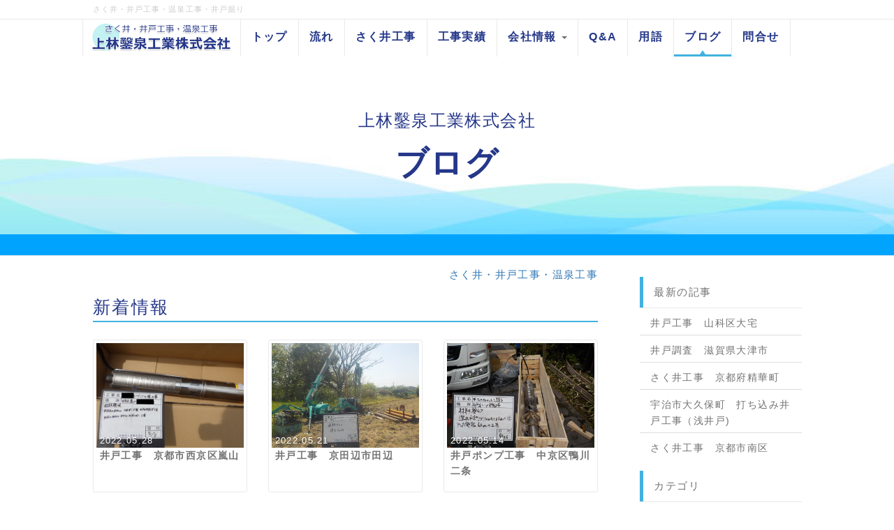

--- FILE ---
content_type: text/html; charset=UTF-8
request_url: https://kyoto-ido.com/index.php?QBlog&mode=archives&date=202205
body_size: 6541
content:
<!DOCTYPE html>
<html lang="ja">
<head>
    <meta charset="UTF-8">
    <meta http-equiv="X-UA-Compatible" content="IE=edge">
    <meta name="viewport" content="width=device-width, initial-scale=1">
    <title>井戸工事・温泉工事ブログ - 京都で井戸工事・井戸掘り・さく井・温泉工事なら上林鑿泉工業</title>
    <meta name="keywords" content="井戸工事,井戸掘り,温泉工事,さく井,京都,大阪,奈良,兵庫,滋賀" />
    <meta name="description" content="さく井・井戸工事・井戸掘り・温泉工事・ポンプ工事なら上林鑿泉工業株式会社にお任せください。京都を中心に、大阪・兵庫・奈良・滋賀などの関西圏で11000件の施工実績。さく井工事（井戸・温泉・ポンプ）、地質調査、打ち込み井戸、水質調査などお気軽にご相談ください。" />
    <link rel="alternate" type="application/rss+xml" title="RSS" href="https://kyoto-ido.com/index.php?cmd=rss&qblog_rss=1" />
        <link rel="stylesheet" href="skin/bootstrap/css/bootstrap.min.css" /><link rel="stylesheet" href="skin/hokukenstyle/print.css" media="print">
<link rel="stylesheet" media="screen" href="skin/hokukenstyle/haik_cool/main.css?1635572470">
    <script type="text/javascript" src="js/jquery.js"></script><script type="text/javascript" src="skin/bootstrap/js/bootstrap.min.js"></script><script type="text/javascript" src="js/jquery.cookie.js"></script>    <meta name="google-site-verification" content="uKkz9Nz4oX6TxT1Hviaz8MXxnVmhiWDsV9sE5JV9oyo" />        <script>
if (typeof QHM === "undefined") QHM = {};
QHM = {"window_open":true,"exclude_host_name_regex":"","default_target":"_blank"};
</script><style>

/*


	Base custom styling


*/

body{
      background-color: ;
  }
.navbar-default{
      background-color: ;
  }
.haik-footer{
      background-color: ;
  }

body, h1, h2, h3, h4, h5, h6 {
	font-family: "ヒラギノ角ゴ ProN","Hiragino Kaku Gothic ProN","メイリオ","Meiryo","MS ゴシック","MS Gothic","MS Pゴシック","MS PGothic",sans-serif;
}

/*


	Navigation custom styling


*/
	.navbar-brand img{
		height: 50px;
    padding: 3px;
	}

	.navbar-brand {
		padding: 0;
	}

.navbar-toggle {
	border-radius: 0;
}


</style>
<meta name="GENERATOR" content="Quick Homepage Maker; version=7.3.8; haik=true" />
<link rel="canonical" href="https://kyoto-ido.com/index.php?QBlog">
<link rel="stylesheet" href="plugin/qblog/qblog.css" />
<link rel="stylesheet" href="plugin/section/section.css" />
<style class="qhm-plugin-section-style">#qhm_section_2 {background-image:url(https://kyoto-ido.com/./swfu/d/haikei-nami.jpg);height:255px;}</style>
<style class="qhm-plugin-section-style">#qhm_section_3 {background-image:url(https://kyoto-ido.com/./swfu/d/mob-kaku-top.jpg);height:215px;}</style>
<style class="qhm-plugin-section-style">#qhm_section_4 {background-color:#00A4FF;height:1px;}</style>
<style class="qhm-plugin-section-style">#qhm_section_1 {padding:0;height:auto;color:#fff;}</style>
<script>
/**
 * QBlog の古いリストテンプレートの構造を最新のものに変換する。
 */
$(function(){
  $(".qblog-list-table .qblog_thumbnail").each(function(){
    var $img  = $(this);
    var $a    = $(this).closest("a");
    var $date = $a.find('.qblog_date');

    var thumbnailUrl = $img.attr("src");

    var $box = $('<div></div>').addClass("qblog_thumbnail_box").css({backgroundImage: "url('" + thumbnailUrl + "')"});
    var $newDate = $('<div></div>').addClass("qblog_date").text($date.text());
    $box.append($newDate);
    $a.append($box);
    $img.remove();
    $date.remove();
  });
});

</script>
<script defer src="https://use.fontawesome.com/releases/v5.1.0/js/all.js"></script>
<script defer src="https://use.fontawesome.com/releases/v5.1.0/js/v4-shims.js"></script>
<script src="js/qhm.min.js"></script><style>
.qhm-bs-nav .list2 {
  position: absolute;
  width: 1px;
  height: 1px;
  margin: -1px;
  padding: 0;
  overflow: hidden;
  clip: rect(0,0,0,0);
  border: 0;
}
</style>
<script type="text/javascript">
$(function(){
  $(".list-group > .list-group-item").find(".list-group-item").removeClass("list-group-item");
  $("#menubar .list-group .list-group-item a").each(function(){
    var url = $(this).attr("href");
    if (url == "https://kyoto-ido.com/index.php\?QBlog") {
      $(this).parent().addClass("active");
    }
  });
});
</script>
</head>
<body class="haik-palette-blue">
        <div class="haik-headcopy">
      <div class="container">
        <div id="headcopy" class="qhm-head-copy">
<h1>さく井・井戸工事・温泉工事・井戸掘り</h1>
</div><!-- END: id:headcopy -->
      </div>
    </div>
    <!-- ◆ Navbar ◆ ======================================================= -->
    <nav id="navigator" class="navbar-default haik-nav" role="navigation"       data-spy="affix" data-offset-top="20">
      <div class="container">
        <div class="navbar-header">
          <button type="button" class="navbar-toggle" data-toggle="collapse" data-target="#bs-example-navbar-collapse-1">
                <span class="sr-only">Toggle navigation</span>
                <span class="icon-bar-menu">MENU</span>
          </button>
          <a class="navbar-brand" href="https://kyoto-ido.com">
                          <img src="cache/custom_skin.haik_cool.logo_img.1633196034.png">
                      </a>
        </div>
        <div class="collapse navbar-collapse" id="bs-example-navbar-collapse-1">
          
<!-- SITENAVIGATOR CONTENTS START -->
<ul class="qhm-bs-nav nav navbar-nav" ><li><a href="https://kyoto-ido.com/index.php?FrontPage" title="FrontPage"><span style="font-size:16px;color:#253789;background-color:inherit;"  class="qhm-deco"><strong>トップ</strong></span></a></li>
<li><a href="https://kyoto-ido.com/index.php?flow" title="flow"><span style="font-size:16px;color:#253789;background-color:inherit;"  class="qhm-deco"><strong>流れ</strong></span></a></li>
<li><a href="https://kyoto-ido.com/index.php?sakui" title="sakui"><span style="font-size:16px;color:#253789;background-color:inherit;"  class="qhm-deco"><strong>さく井工事</strong></span></a></li>
<li><a href="https://kyoto-ido.com/index.php?jisseki" title="jisseki"><span style="font-size:16px;color:#253789;background-color:inherit;"  class="qhm-deco"><strong>工事実績</strong></span></a></li>
<li><span style="font-size:16px;color:#253789;background-color:inherit;"  class="qhm-deco"><strong>会社情報</strong></span>
<ul class="list2" ><li><a href="https://kyoto-ido.com/index.php?gaiyou" title="gaiyou"><span style="font-size:16px;color:inherit;background-color:inherit;"  class="qhm-deco"><strong>会社概要</strong></span></a></li>
<li><a href="https://kyoto-ido.com/index.php?kouken" title="kouken"><span style="font-size:16px;color:inherit;background-color:inherit;"  class="qhm-deco"><strong>社会貢献活動</strong></span></a></li>
<li><a href="https://kyoto-ido.com/index.php?saiyou" title="saiyou"><span style="font-size:16px;color:inherit;background-color:inherit;"  class="qhm-deco"><strong>採用情報</strong></span></a></li></ul></li>
<li><a href="https://kyoto-ido.com/index.php?faq" title="faq"><span style="font-size:16px;color:#253789;background-color:inherit;"  class="qhm-deco"><strong>Q&amp;A</strong></span></a></li>
<li><a href="https://kyoto-ido.com/index.php?yougo" title="yougo"><span style="font-size:16px;color:#253789;background-color:inherit;"  class="qhm-deco"><strong>用語</strong></span></a></li>
<li class="focus active"><a href="https://kyoto-ido.com/index.php?QBlog" title="QBlog"><span style="font-size:16px;color:#253789;background-color:inherit;"  class="qhm-deco"><strong>ブログ</strong></span></a></li>
<li><a href="https://kyoto-ido.com/index.php?toiawase001" title="toiawase001"><span style="font-size:16px;color:#253789;background-color:inherit;"  class="qhm-deco"><strong>問合せ</strong></span></a></li></ul>


<!-- SITENAVIGATOR CONTENTS END -->
        </div>
      </div>
    </nav>
    <!-- ◆ Header ◆ ========================================================= -->
    <header class="haik-eyecatch-top" role="banner">
      <div id="qhm_eyecatch" class="qhm-eyecatch"><section  id="qhm_section_1" class="jumbotron qhm-section qhm-section-default  qhm-eyecatch" data-height="" data-horizontal-align="center" data-vertical-align="middle">
  
  
    <div>
      <div class=" qhm-section-content">
        <div id="plugin_only_pc_1" class="plugin-only-pc hidden-xs">
  <section  id="qhm_section_2" class="qhm-section qhm-section-default " data-background-image="haikei-nami.jpg" data-background-type="cover" data-height="255px" data-horizontal-align="center" data-vertical-align="middle">
  
  
    <div>
      <div class="container-fluid qhm-section-content">
        <div class="row"><div class="col-sm-12 " style=""><div id="plugin_br_1" class="spacer" style="margin-top:35px"></div>
<div class="qhm-align-center" style="text-align:center"><p><span style="font-size:24px;color:#253789;"  class="qhm-deco">上林鑿泉工業株式会社</span></p></div>
<div id="plugin_br_2" class="spacer" style="margin-top:35px"></div>
<div class="qhm-align-center" style="text-align:center"><p><span style="font-size:47px;color:#253789;"  class="qhm-deco"><strong>ブログ</strong></span></p></div>
</div></div>
<div id="plugin_br_3" class="spacer" style="margin-top:35px"></div>

      </div>
    </div>
</section>

</div>
<div id="plugin_only_mobile_1" class="plugin-only-mobile visible-xs visible-xs-block">
  <section  id="qhm_section_3" class="qhm-section qhm-section-default " data-background-image="mob-kaku-top.jpg" data-background-type="cover" data-height="215px" data-horizontal-align="center" data-vertical-align="middle">
  
  
    <div>
      <div class="container-fluid qhm-section-content">
        <div class="row"><div class="col-sm-12 " style=""><div id="plugin_br_4" class="spacer" style="margin-top:35px"></div>
<div class="qhm-align-center" style="text-align:center"><p><span style="font-size:21px;color:#253789;"  class="qhm-deco">上林鑿泉工業株式会社</span></p></div>
<div id="plugin_br_5" class="spacer" style="margin-top:25px"></div>
<div class="qhm-align-center" style="text-align:center"><p><span style="font-size:41px;color:#253789;"  class="qhm-deco"><strong>ブログ</strong></span></p></div>
</div></div>
<div id="plugin_br_6" class="spacer" style="margin-top:35px"></div>

      </div>
    </div>
</section>

</div>
<section  id="qhm_section_4" class="qhm-section qhm-section-default " data-height="1px" data-horizontal-align="center" data-vertical-align="top">
  
  
    <div>
      <div class="container-fluid qhm-section-content">
        

      </div>
    </div>
</section>

      </div>
    </div>
</section></div>    </header>
    <!-- ◆ Content ◆ ========================================================= -->
    <div class="container">
      <div class="row">
        <div class="col-md-9 haik-xs-nopadding">
          <main class="haik-container haik-article" role="main">
            
<!-- BODYCONTENTS START -->


<div id="plugin_br_7" class="spacer" style="margin-top:-15px"></div>
<div class="qhm-align-right" style="text-align:right"><p><a href="https://kyoto-ido.com/index.php?FrontPage" title="FrontPage">さく井・井戸工事・温泉工事</a></p></div>
<div id="plugin_br_8" class="spacer" style="margin-top:-15px"></div>
<h2 id="content_1_0"><span style="color:#253789;background-color:inherit;"  class="qhm-deco">新着情報</span>  <a class="anchor" id="v84c53ec" name="v84c53ec"></a></h2>
<div id="qblog"><div id="qblog_list" class="qblog-list qblog-list-table">
    <div class="row">
      <div class="col-sm-4">
      <a class="thumbnail qblog-item" href="https://kyoto-ido.com/index.php?QBlog-20220528-1&amp;mode=archives&amp;date=202205">
        <div class="qblog_thumbnail_box" style="background-image: url(./swfu/d/1.jpg)">
          <div class="qblog_date">2022.05.28</div>
        </div>
        <div class="caption">
  		<h3 class="qblog_title">井戸工事　京都市西京区嵐山</h3>
        </div>
  	  </a>
    </div>
      <div class="col-sm-4">
      <a class="thumbnail qblog-item" href="https://kyoto-ido.com/index.php?QBlog-20220521-1&amp;mode=archives&amp;date=202205">
        <div class="qblog_thumbnail_box" style="background-image: url(./swfu/d/DSCN3782.JPG)">
          <div class="qblog_date">2022.05.21</div>
        </div>
        <div class="caption">
  		<h3 class="qblog_title">井戸工事　京田辺市田辺</h3>
        </div>
  	  </a>
    </div>
      <div class="col-sm-4">
      <a class="thumbnail qblog-item" href="https://kyoto-ido.com/index.php?QBlog-20220514-1&amp;mode=archives&amp;date=202205">
        <div class="qblog_thumbnail_box" style="background-image: url(./swfu/d/DSCN9139.JPG)">
          <div class="qblog_date">2022.05.14</div>
        </div>
        <div class="caption">
  		<h3 class="qblog_title">井戸ポンプ工事　中京区鴨川二条</h3>
        </div>
  	  </a>
    </div>
    </div>
  
    
    <ul class="pagination">
    </ul>
  
</div>
</div>



<!-- BODYCONTENTS END -->
          </main>
        </div>
        <div class="col-md-3 haik-xs-nopadding">
          <aside class="haik-article-menu" role="complementary">
            <!-- ■BEGIN id:menubar -->
<div id="menubar" class="bar">

<!-- MENUBAR CONTENTS START -->
<h2 id="content_12_0">最新の記事</h2>
<ul class="qblog_recent"><li class="list-group-item"><a href="https://kyoto-ido.com/index.php?QBlog-20260114-1">井戸工事　山科区大宅</a></li><li class="list-group-item"><a href="https://kyoto-ido.com/index.php?QBlog-20251224-1">井戸調査　滋賀県大津市</a></li><li class="list-group-item"><a href="https://kyoto-ido.com/index.php?QBlog-20251212-1">さく井工事　京都府精華町</a></li><li class="list-group-item"><a href="https://kyoto-ido.com/index.php?QBlog-20251118-1">宇治市大久保町　打ち込み井戸工事（浅井戸)</a></li><li class="list-group-item"><a href="https://kyoto-ido.com/index.php?QBlog-20251105-1">さく井工事　京都市南区</a></li></ul>

<h2 id="content_12_1">カテゴリ</h2>
<ul class="qblog_categories">
<li class="list-group-item"><a href="https://kyoto-ido.com/index.php?QBlog&mode=category&catname=%E3%83%96%E3%83%AD%E3%82%B0">ブログ (24)</a></li>
<li class="list-group-item"><a href="https://kyoto-ido.com/index.php?QBlog&mode=category&catname=%E3%82%8D%E9%81%8E%E6%A9%9F%E8%A8%AD%E7%BD%AE%E5%B7%A5%E4%BA%8B">ろ過機設置工事 (1)</a></li><li class="list-group-item"><a href="https://kyoto-ido.com/index.php?QBlog&mode=category&catname=%E4%BA%95%E6%88%B8%E3%83%9D%E3%83%B3%E3%83%97%E5%B7%A5%E4%BA%8B">井戸ポンプ工事 (21)</a></li><li class="list-group-item"><a href="https://kyoto-ido.com/index.php?QBlog&mode=category&catname=%E4%BA%95%E6%88%B8%E3%83%9D%E3%83%B3%E3%83%97%E5%B7%A5%E4%BA%8B%E3%80%80">井戸ポンプ工事　 (11)</a></li><li class="list-group-item"><a href="https://kyoto-ido.com/index.php?QBlog&mode=category&catname=%E4%BA%95%E6%88%B8%E3%83%A1%E3%83%B3%E3%83%86%E3%83%8A%E3%83%B3%E3%82%B9">井戸メンテナンス (3)</a></li><li class="list-group-item"><a href="https://kyoto-ido.com/index.php?QBlog&mode=category&catname=%E4%BA%95%E6%88%B8%E5%B7%A5%E4%BA%8B%E3%80%80%E4%BA%95%E6%88%B8%E6%8E%98%E3%82%8A%E3%80%80%E6%B7%B1%E4%BA%95%E6%88%B8">井戸工事　井戸掘り　深井戸 (50)</a></li><li class="list-group-item"><a href="https://kyoto-ido.com/index.php?QBlog&mode=category&catname=%E4%BA%95%E6%88%B8%E6%94%B9%E4%BF%AE">井戸改修 (2)</a></li><li class="list-group-item"><a href="https://kyoto-ido.com/index.php?QBlog&mode=category&catname=%E4%BA%95%E6%88%B8%E6%94%B9%E4%BF%AE%E5%B7%A5%E4%BA%8B">井戸改修工事 (8)</a></li><li class="list-group-item"><a href="https://kyoto-ido.com/index.php?QBlog&mode=category&catname=%E4%BA%95%E6%88%B8%E8%AA%BF%E6%9F%BB">井戸調査 (7)</a></li><li class="list-group-item"><a href="https://kyoto-ido.com/index.php?QBlog&mode=category&catname=%E4%BA%AC%E9%83%BD%E3%81%AE%E5%90%8D%E6%B0%B4">京都の名水 (1)</a></li><li class="list-group-item"><a href="https://kyoto-ido.com/index.php?QBlog&mode=category&catname=%E6%89%93%E3%81%A1%E8%BE%BC%E3%81%BF%E4%BA%95%E6%88%B8%E5%B7%A5%E4%BA%8B">打ち込み井戸工事 (9)</a></li><li class="list-group-item"><a href="https://kyoto-ido.com/index.php?QBlog&mode=category&catname=%E6%B5%85%E4%BA%95%E6%88%B8">浅井戸 (1)</a></li><li class="list-group-item"><a href="https://kyoto-ido.com/index.php?QBlog&mode=category&catname=%E6%B7%B1%E4%BA%95%E6%88%B8">深井戸 (6)</a></li><li class="list-group-item"><a href="https://kyoto-ido.com/index.php?QBlog&mode=category&catname=%E6%B8%A9%E6%B3%89">温泉 (2)</a></li><li class="list-group-item"><a href="https://kyoto-ido.com/index.php?QBlog&mode=category&catname=%E7%81%BD%E5%AE%B3%E5%AF%BE%E7%AD%96%E3%80%80%E9%98%B2%E7%81%BD%E4%BA%95%E6%88%B8">災害対策　防災井戸 (1)</a></li><li class="list-group-item"><a href="https://kyoto-ido.com/index.php?QBlog&mode=category&catname=%E7%A4%BE%E4%BC%9A%E8%B2%A2%E7%8C%AE">社会貢献 (2)</a></li>
</ul>

<h2 id="content_12_2">最近のコメント</h2>
<ul class="qblog_recent_comments"></ul>

<h2 id="content_12_3">ブログ　アーカイブ</h2>
<div class="qblog_archives by-year">
  <div class="list-group">
          <a
        data-toggle="collapse"
        href="#qblog_archives_by_year_2026"
        class="list-group-item plugin-qblog-archives-year collapsed"
      >
        2026年 (1)
      </a>
      <div class="plugin-qblog-archives-year-container collapse " id="qblog_archives_by_year_2026">
        <div class="list-group">
                      <a
              href="https://kyoto-ido.com/index.php?QBlog&amp;mode=archives&amp;date=202601"
              class="list-group-item"
              data-count="1"
            >
              <span class="plugin-qblog-archives-unvisible-year">2026年</span>01月 (1)
            </a>
                  </div>
      </div>
          <a
        data-toggle="collapse"
        href="#qblog_archives_by_year_2025"
        class="list-group-item plugin-qblog-archives-year collapsed"
      >
        2025年 (33)
      </a>
      <div class="plugin-qblog-archives-year-container collapse " id="qblog_archives_by_year_2025">
        <div class="list-group">
                      <a
              href="https://kyoto-ido.com/index.php?QBlog&amp;mode=archives&amp;date=202512"
              class="list-group-item"
              data-count="2"
            >
              <span class="plugin-qblog-archives-unvisible-year">2025年</span>12月 (2)
            </a>
                      <a
              href="https://kyoto-ido.com/index.php?QBlog&amp;mode=archives&amp;date=202511"
              class="list-group-item"
              data-count="2"
            >
              <span class="plugin-qblog-archives-unvisible-year">2025年</span>11月 (2)
            </a>
                      <a
              href="https://kyoto-ido.com/index.php?QBlog&amp;mode=archives&amp;date=202510"
              class="list-group-item"
              data-count="3"
            >
              <span class="plugin-qblog-archives-unvisible-year">2025年</span>10月 (3)
            </a>
                      <a
              href="https://kyoto-ido.com/index.php?QBlog&amp;mode=archives&amp;date=202509"
              class="list-group-item"
              data-count="2"
            >
              <span class="plugin-qblog-archives-unvisible-year">2025年</span>09月 (2)
            </a>
                      <a
              href="https://kyoto-ido.com/index.php?QBlog&amp;mode=archives&amp;date=202508"
              class="list-group-item"
              data-count="3"
            >
              <span class="plugin-qblog-archives-unvisible-year">2025年</span>08月 (3)
            </a>
                      <a
              href="https://kyoto-ido.com/index.php?QBlog&amp;mode=archives&amp;date=202507"
              class="list-group-item"
              data-count="4"
            >
              <span class="plugin-qblog-archives-unvisible-year">2025年</span>07月 (4)
            </a>
                      <a
              href="https://kyoto-ido.com/index.php?QBlog&amp;mode=archives&amp;date=202506"
              class="list-group-item"
              data-count="4"
            >
              <span class="plugin-qblog-archives-unvisible-year">2025年</span>06月 (4)
            </a>
                      <a
              href="https://kyoto-ido.com/index.php?QBlog&amp;mode=archives&amp;date=202505"
              class="list-group-item"
              data-count="2"
            >
              <span class="plugin-qblog-archives-unvisible-year">2025年</span>05月 (2)
            </a>
                      <a
              href="https://kyoto-ido.com/index.php?QBlog&amp;mode=archives&amp;date=202504"
              class="list-group-item"
              data-count="2"
            >
              <span class="plugin-qblog-archives-unvisible-year">2025年</span>04月 (2)
            </a>
                      <a
              href="https://kyoto-ido.com/index.php?QBlog&amp;mode=archives&amp;date=202503"
              class="list-group-item"
              data-count="4"
            >
              <span class="plugin-qblog-archives-unvisible-year">2025年</span>03月 (4)
            </a>
                      <a
              href="https://kyoto-ido.com/index.php?QBlog&amp;mode=archives&amp;date=202502"
              class="list-group-item"
              data-count="2"
            >
              <span class="plugin-qblog-archives-unvisible-year">2025年</span>02月 (2)
            </a>
                      <a
              href="https://kyoto-ido.com/index.php?QBlog&amp;mode=archives&amp;date=202501"
              class="list-group-item"
              data-count="3"
            >
              <span class="plugin-qblog-archives-unvisible-year">2025年</span>01月 (3)
            </a>
                  </div>
      </div>
          <a
        data-toggle="collapse"
        href="#qblog_archives_by_year_2024"
        class="list-group-item plugin-qblog-archives-year collapsed"
      >
        2024年 (36)
      </a>
      <div class="plugin-qblog-archives-year-container collapse " id="qblog_archives_by_year_2024">
        <div class="list-group">
                      <a
              href="https://kyoto-ido.com/index.php?QBlog&amp;mode=archives&amp;date=202412"
              class="list-group-item"
              data-count="3"
            >
              <span class="plugin-qblog-archives-unvisible-year">2024年</span>12月 (3)
            </a>
                      <a
              href="https://kyoto-ido.com/index.php?QBlog&amp;mode=archives&amp;date=202411"
              class="list-group-item"
              data-count="2"
            >
              <span class="plugin-qblog-archives-unvisible-year">2024年</span>11月 (2)
            </a>
                      <a
              href="https://kyoto-ido.com/index.php?QBlog&amp;mode=archives&amp;date=202410"
              class="list-group-item"
              data-count="3"
            >
              <span class="plugin-qblog-archives-unvisible-year">2024年</span>10月 (3)
            </a>
                      <a
              href="https://kyoto-ido.com/index.php?QBlog&amp;mode=archives&amp;date=202409"
              class="list-group-item"
              data-count="3"
            >
              <span class="plugin-qblog-archives-unvisible-year">2024年</span>09月 (3)
            </a>
                      <a
              href="https://kyoto-ido.com/index.php?QBlog&amp;mode=archives&amp;date=202408"
              class="list-group-item"
              data-count="2"
            >
              <span class="plugin-qblog-archives-unvisible-year">2024年</span>08月 (2)
            </a>
                      <a
              href="https://kyoto-ido.com/index.php?QBlog&amp;mode=archives&amp;date=202407"
              class="list-group-item"
              data-count="5"
            >
              <span class="plugin-qblog-archives-unvisible-year">2024年</span>07月 (5)
            </a>
                      <a
              href="https://kyoto-ido.com/index.php?QBlog&amp;mode=archives&amp;date=202406"
              class="list-group-item"
              data-count="4"
            >
              <span class="plugin-qblog-archives-unvisible-year">2024年</span>06月 (4)
            </a>
                      <a
              href="https://kyoto-ido.com/index.php?QBlog&amp;mode=archives&amp;date=202405"
              class="list-group-item"
              data-count="3"
            >
              <span class="plugin-qblog-archives-unvisible-year">2024年</span>05月 (3)
            </a>
                      <a
              href="https://kyoto-ido.com/index.php?QBlog&amp;mode=archives&amp;date=202404"
              class="list-group-item"
              data-count="3"
            >
              <span class="plugin-qblog-archives-unvisible-year">2024年</span>04月 (3)
            </a>
                      <a
              href="https://kyoto-ido.com/index.php?QBlog&amp;mode=archives&amp;date=202403"
              class="list-group-item"
              data-count="4"
            >
              <span class="plugin-qblog-archives-unvisible-year">2024年</span>03月 (4)
            </a>
                      <a
              href="https://kyoto-ido.com/index.php?QBlog&amp;mode=archives&amp;date=202402"
              class="list-group-item"
              data-count="3"
            >
              <span class="plugin-qblog-archives-unvisible-year">2024年</span>02月 (3)
            </a>
                      <a
              href="https://kyoto-ido.com/index.php?QBlog&amp;mode=archives&amp;date=202401"
              class="list-group-item"
              data-count="1"
            >
              <span class="plugin-qblog-archives-unvisible-year">2024年</span>01月 (1)
            </a>
                  </div>
      </div>
          <a
        data-toggle="collapse"
        href="#qblog_archives_by_year_2023"
        class="list-group-item plugin-qblog-archives-year collapsed"
      >
        2023年 (26)
      </a>
      <div class="plugin-qblog-archives-year-container collapse " id="qblog_archives_by_year_2023">
        <div class="list-group">
                      <a
              href="https://kyoto-ido.com/index.php?QBlog&amp;mode=archives&amp;date=202312"
              class="list-group-item"
              data-count="2"
            >
              <span class="plugin-qblog-archives-unvisible-year">2023年</span>12月 (2)
            </a>
                      <a
              href="https://kyoto-ido.com/index.php?QBlog&amp;mode=archives&amp;date=202311"
              class="list-group-item"
              data-count="2"
            >
              <span class="plugin-qblog-archives-unvisible-year">2023年</span>11月 (2)
            </a>
                      <a
              href="https://kyoto-ido.com/index.php?QBlog&amp;mode=archives&amp;date=202309"
              class="list-group-item"
              data-count="4"
            >
              <span class="plugin-qblog-archives-unvisible-year">2023年</span>09月 (4)
            </a>
                      <a
              href="https://kyoto-ido.com/index.php?QBlog&amp;mode=archives&amp;date=202308"
              class="list-group-item"
              data-count="3"
            >
              <span class="plugin-qblog-archives-unvisible-year">2023年</span>08月 (3)
            </a>
                      <a
              href="https://kyoto-ido.com/index.php?QBlog&amp;mode=archives&amp;date=202307"
              class="list-group-item"
              data-count="2"
            >
              <span class="plugin-qblog-archives-unvisible-year">2023年</span>07月 (2)
            </a>
                      <a
              href="https://kyoto-ido.com/index.php?QBlog&amp;mode=archives&amp;date=202306"
              class="list-group-item"
              data-count="3"
            >
              <span class="plugin-qblog-archives-unvisible-year">2023年</span>06月 (3)
            </a>
                      <a
              href="https://kyoto-ido.com/index.php?QBlog&amp;mode=archives&amp;date=202305"
              class="list-group-item"
              data-count="2"
            >
              <span class="plugin-qblog-archives-unvisible-year">2023年</span>05月 (2)
            </a>
                      <a
              href="https://kyoto-ido.com/index.php?QBlog&amp;mode=archives&amp;date=202304"
              class="list-group-item"
              data-count="2"
            >
              <span class="plugin-qblog-archives-unvisible-year">2023年</span>04月 (2)
            </a>
                      <a
              href="https://kyoto-ido.com/index.php?QBlog&amp;mode=archives&amp;date=202303"
              class="list-group-item"
              data-count="2"
            >
              <span class="plugin-qblog-archives-unvisible-year">2023年</span>03月 (2)
            </a>
                      <a
              href="https://kyoto-ido.com/index.php?QBlog&amp;mode=archives&amp;date=202302"
              class="list-group-item"
              data-count="1"
            >
              <span class="plugin-qblog-archives-unvisible-year">2023年</span>02月 (1)
            </a>
                      <a
              href="https://kyoto-ido.com/index.php?QBlog&amp;mode=archives&amp;date=202301"
              class="list-group-item"
              data-count="3"
            >
              <span class="plugin-qblog-archives-unvisible-year">2023年</span>01月 (3)
            </a>
                  </div>
      </div>
          <a
        data-toggle="collapse"
        href="#qblog_archives_by_year_2022"
        class="list-group-item plugin-qblog-archives-year collapsed"
      >
        2022年 (39)
      </a>
      <div class="plugin-qblog-archives-year-container collapse " id="qblog_archives_by_year_2022">
        <div class="list-group">
                      <a
              href="https://kyoto-ido.com/index.php?QBlog&amp;mode=archives&amp;date=202212"
              class="list-group-item"
              data-count="2"
            >
              <span class="plugin-qblog-archives-unvisible-year">2022年</span>12月 (2)
            </a>
                      <a
              href="https://kyoto-ido.com/index.php?QBlog&amp;mode=archives&amp;date=202211"
              class="list-group-item"
              data-count="3"
            >
              <span class="plugin-qblog-archives-unvisible-year">2022年</span>11月 (3)
            </a>
                      <a
              href="https://kyoto-ido.com/index.php?QBlog&amp;mode=archives&amp;date=202210"
              class="list-group-item"
              data-count="2"
            >
              <span class="plugin-qblog-archives-unvisible-year">2022年</span>10月 (2)
            </a>
                      <a
              href="https://kyoto-ido.com/index.php?QBlog&amp;mode=archives&amp;date=202209"
              class="list-group-item"
              data-count="4"
            >
              <span class="plugin-qblog-archives-unvisible-year">2022年</span>09月 (4)
            </a>
                      <a
              href="https://kyoto-ido.com/index.php?QBlog&amp;mode=archives&amp;date=202208"
              class="list-group-item"
              data-count="3"
            >
              <span class="plugin-qblog-archives-unvisible-year">2022年</span>08月 (3)
            </a>
                      <a
              href="https://kyoto-ido.com/index.php?QBlog&amp;mode=archives&amp;date=202207"
              class="list-group-item"
              data-count="5"
            >
              <span class="plugin-qblog-archives-unvisible-year">2022年</span>07月 (5)
            </a>
                      <a
              href="https://kyoto-ido.com/index.php?QBlog&amp;mode=archives&amp;date=202206"
              class="list-group-item"
              data-count="2"
            >
              <span class="plugin-qblog-archives-unvisible-year">2022年</span>06月 (2)
            </a>
                      <a
              href="https://kyoto-ido.com/index.php?QBlog&amp;mode=archives&amp;date=202205"
              class="list-group-item"
              data-count="3"
            >
              <span class="plugin-qblog-archives-unvisible-year">2022年</span>05月 (3)
            </a>
                      <a
              href="https://kyoto-ido.com/index.php?QBlog&amp;mode=archives&amp;date=202204"
              class="list-group-item"
              data-count="5"
            >
              <span class="plugin-qblog-archives-unvisible-year">2022年</span>04月 (5)
            </a>
                      <a
              href="https://kyoto-ido.com/index.php?QBlog&amp;mode=archives&amp;date=202203"
              class="list-group-item"
              data-count="3"
            >
              <span class="plugin-qblog-archives-unvisible-year">2022年</span>03月 (3)
            </a>
                      <a
              href="https://kyoto-ido.com/index.php?QBlog&amp;mode=archives&amp;date=202202"
              class="list-group-item"
              data-count="3"
            >
              <span class="plugin-qblog-archives-unvisible-year">2022年</span>02月 (3)
            </a>
                      <a
              href="https://kyoto-ido.com/index.php?QBlog&amp;mode=archives&amp;date=202201"
              class="list-group-item"
              data-count="4"
            >
              <span class="plugin-qblog-archives-unvisible-year">2022年</span>01月 (4)
            </a>
                  </div>
      </div>
          <a
        data-toggle="collapse"
        href="#qblog_archives_by_year_2021"
        class="list-group-item plugin-qblog-archives-year collapsed"
      >
        2021年 (14)
      </a>
      <div class="plugin-qblog-archives-year-container collapse " id="qblog_archives_by_year_2021">
        <div class="list-group">
                      <a
              href="https://kyoto-ido.com/index.php?QBlog&amp;mode=archives&amp;date=202112"
              class="list-group-item"
              data-count="4"
            >
              <span class="plugin-qblog-archives-unvisible-year">2021年</span>12月 (4)
            </a>
                      <a
              href="https://kyoto-ido.com/index.php?QBlog&amp;mode=archives&amp;date=202111"
              class="list-group-item"
              data-count="7"
            >
              <span class="plugin-qblog-archives-unvisible-year">2021年</span>11月 (7)
            </a>
                      <a
              href="https://kyoto-ido.com/index.php?QBlog&amp;mode=archives&amp;date=202110"
              class="list-group-item"
              data-count="3"
            >
              <span class="plugin-qblog-archives-unvisible-year">2021年</span>10月 (3)
            </a>
                  </div>
      </div>
      </div>
</div>


<!-- MENUBAR CONTENTS END -->

</div>
<!-- □END id:menubar -->          </aside>
        </div>
      </div>
      <!-- summary start -->







<!-- summary end -->    </div>
        <!-- ◆ Footer ◆ ========================================================== -->
    <footer class="haik-footer" role="contentinfo">
      <div class="container">
        
<!-- SITENAVIGATOR2 CONTENTS START -->
<div class="row"><div class="col-sm-6 " style=""><div id="plugin_br_9" class="spacer" style="margin-top:15px"></div>
<div class="row"><div class="col-sm-6 " style=""><ul class="list1" ><li><a href="https://kyoto-ido.com/index.php?FrontPage" title="FrontPage"><span style="font-size:17px;color:inherit;background-color:inherit;"  class="qhm-deco"><strong>トップ</strong></span></a>
<div id="plugin_br_10" class="spacer" style="margin-top:21px"></div></li>
<li><a href="https://kyoto-ido.com/index.php?flow" title="flow"><span style="font-size:17px;color:inherit;background-color:inherit;"  class="qhm-deco"><strong>施工までの流れ</strong></span></a>
<div id="plugin_br_11" class="spacer" style="margin-top:21px"></div></li>
<li><a href="https://kyoto-ido.com/index.php?sakui" title="sakui"><span style="font-size:17px;color:inherit;background-color:inherit;"  class="qhm-deco"><strong>さく井工事</strong></span></a>
<div id="plugin_br_12" class="spacer" style="margin-top:21px"></div></li>
<li><a href="https://kyoto-ido.com/index.php?jisseki" title="jisseki"><span style="font-size:17px;color:inherit;background-color:inherit;"  class="qhm-deco"><strong>工事実績</strong></span></a>
<div id="plugin_br_13" class="spacer" style="margin-top:21px"></div></li>
<li><a href="https://kyoto-ido.com/index.php?yougo" title="yougo"><span style="font-size:17px;color:inherit;background-color:inherit;"  class="qhm-deco"><strong>用語集</strong></span></a>
<div id="plugin_br_14" class="spacer" style="margin-top:21px"></div></li>
<li><a href="https://kyoto-ido.com/index.php?faq" title="faq"><span style="font-size:17px;color:inherit;background-color:inherit;"  class="qhm-deco"><strong>よくある質問</strong></span></a>
<div id="plugin_br_15" class="spacer" style="margin-top:21px"></div></li></ul>
</div><div class="col-sm-6 " style=""><div id="plugin_only_pc_2" class="plugin-only-pc hidden-xs">
  <div id="plugin_br_16" class="spacer" style="margin-top:45px"></div>

</div>
<ul class="list1" ><li><a href="https://kyoto-ido.com/index.php?gaiyou" title="gaiyou"><span style="font-size:17px;color:inherit;background-color:inherit;"  class="qhm-deco"><strong>会社概要</strong></span></a>
<div id="plugin_br_17" class="spacer" style="margin-top:21px"></div></li>
<li><a href="https://kyoto-ido.com/index.php?kouken" title="kouken"><span style="font-size:17px;color:inherit;background-color:inherit;"  class="qhm-deco"><strong>社会貢献</strong></span></a>
<div id="plugin_br_18" class="spacer" style="margin-top:21px"></div></li>
<li><a href="https://kyoto-ido.com/index.php?saiyou" title="saiyou"><span style="font-size:17px;color:inherit;background-color:inherit;"  class="qhm-deco"><strong>採用情報</strong></span></a>
<div id="plugin_br_19" class="spacer" style="margin-top:21px"></div></li>
<li><a href="https://kyoto-ido.com/index.php?QBlog" class="focus" title="QBlog"><span style="font-size:17px;color:inherit;background-color:inherit;"  class="qhm-deco"><strong>ブログ</strong></span></a>
<div id="plugin_br_20" class="spacer" style="margin-top:21px"></div></li>
<li><a href="https://kyoto-ido.com/index.php?toiawase001" title="toiawase001"><span style="font-size:17px;color:inherit;background-color:inherit;"  class="qhm-deco"><strong>お問合せ</strong></span></a></li></ul>
</div></div>
</div><div class="col-sm-6 " style=""><div id="plugin_only_pc_3" class="plugin-only-pc hidden-xs">
  <div class="qhm-align-center" style="text-align:center"><p><a href="https://kyoto-ido.com/index.php?FrontPage" title="FrontPage"><span style="font-size:21px;color:inherit;background-color:inherit;"  class="qhm-deco"><strong>さく井工事</strong></span></a></p></div>
<div id="plugin_br_21" class="spacer" style="margin-top:-21px"></div>
<div class="qhm-align-center" style="text-align:center"><p><a href="https://kyoto-ido.com/index.php?FrontPage" title="FrontPage"><span style="font-size:19px;color:inherit;background-color:inherit;"  class="qhm-deco">井戸工事・温泉工事・ポンプ工事</span></a></p></div>
<div id="plugin_br_22" class="spacer" style="margin-top:-17px"></div>
<div class="qhm-align-center" style="text-align:center"><p><span style="font-size:14px;color:inherit;background-color:inherit;"  class="qhm-deco">かんばやしさくせんこうぎよう</span></p></div>
<div id="plugin_br_23" class="spacer" style="margin-top:-21px"></div>
<div class="qhm-align-center" style="text-align:center"><p><span style="font-size:34px;color:inherit;"  class="qhm-deco"><strong>上林鑿泉工業株式会社</strong></span></p></div>
<div id="plugin_br_24" class="spacer" style="margin-top:-21px"></div>
<div class="qhm-align-center" style="text-align:center"><p><span style="color:inherit;background-color:inherit;"  class="qhm-deco">京都府京都市伏見区下鳥羽東柳長町27番</span></p></div>
<div id="plugin_br_25" class="spacer" style="margin-top:-21px"></div>
<div class="qhm-align-center" style="text-align:center"><p><span style="font-size:19px;color:inherit;background-color:inherit;"  class="qhm-deco">京都・大阪・奈良・滋賀・兵庫など広域対応</span></p></div>
<div id="plugin_br_26" class="spacer" style="margin-top:-21px"></div>
<div class="qhm-align-center" style="text-align:center"><p><span style="font-size:21px;color:inherit;background-color:inherit;"  class="qhm-deco">　お気軽にご相談ください。</span></p></div>
<div id="plugin_br_27" class="spacer" style="margin-top:-15px"></div>
<div class="qhm-align-center" style="text-align:center"><p><span style="font-size:31px;color:inherit;background-color:inherit;"  class="qhm-deco"><strong>TEL <span style="font-size:37px;color:inherit;background-color:inherit;"  class="qhm-deco">075-601-8237</span></strong></span></p></div>
<div id="plugin_br_28" class="spacer" style="margin-top:-24px"></div>
<div class="row"><div class="col-sm-6 col-sm-offset-3 " style=""><p><a class="btn btn-primary btn-block btn-gradient" href="https://kyoto-ido.com/index.php?toiawase001"><span style="font-size:21px;color:inherit;background-color:inherit;"  class="qhm-deco"><strong>お問合せ</strong></span></a></p>
</div></div>
<div id="plugin_br_29" class="spacer" style="margin-top:35px"></div>

</div>
<div id="plugin_only_mobile_2" class="plugin-only-mobile visible-xs visible-xs-block">
  <div id="plugin_br_30" class="spacer" style="margin-top:55px"></div>
<div class="qhm-align-center" style="text-align:center"><p><span style="font-size:21px;color:inherit;background-color:inherit;"  class="qhm-deco"><strong>さく井工事</strong></span></p></div>
<div id="plugin_br_31" class="spacer" style="margin-top:-21px"></div>
<div class="qhm-align-center" style="text-align:center"><p><span style="font-size:17px;color:inherit;"  class="qhm-deco"><strong>井戸工事・温泉工事・ポンプ工事</strong></span></p></div>
<div id="plugin_br_32" class="spacer" style="margin-top:-17px"></div>
<div class="qhm-align-center" style="text-align:center"><p><span style="font-size:13px;color:inherit;background-color:inherit;"  class="qhm-deco">かんばやしさくせんこうぎよう</span></p></div>
<div id="plugin_br_33" class="spacer" style="margin-top:-14px"></div>
<div class="qhm-align-center" style="text-align:center"><p><span style="font-size:41px;color:inherit;"  class="qhm-deco"><strong>上林鑿泉工業</strong></span></p></div>
<div id="plugin_br_34" class="spacer" style="margin-top:-14px"></div>
<div class="qhm-align-center" style="text-align:center"><p><span style="font-size:37px;color:inherit;"  class="qhm-deco"><strong>株式会社</strong></span></p></div>
<div id="plugin_br_35" class="spacer" style="margin-top:-17px"></div>
<div class="qhm-align-center" style="text-align:center"><p><span style="font-size:13px;color:inherit;background-color:inherit;"  class="qhm-deco">京都府京都市伏見区下鳥羽東柳長町27番</span></p></div>
<div id="plugin_br_36" class="spacer" style="margin-top:-17px"></div>
<div class="qhm-align-center" style="text-align:center"><p><span style="font-size:16px;color:inherit;background-color:inherit;"  class="qhm-deco">京都・大阪・奈良<br class="spacer" />滋賀・兵庫など広域対応</span></p></div>
<div id="plugin_br_37" class="spacer" style="margin-top:-15px"></div>
<div class="qhm-align-center" style="text-align:center"><p><span style="font-size:19px;color:inherit;background-color:inherit;"  class="qhm-deco">　お気軽にご相談ください。</span></p></div>
<div id="plugin_br_38" class="spacer" style="margin-top:5px"></div>
<p><a href="tel:0756018237" class=""><img src="swfu/d/tel-botton-1.png" alt="上林鑿泉工業TEL" title="上林鑿泉工業TEL"    class=""></a></p>
<div id="plugin_br_39" class="spacer" style="margin-top:-14px"></div>
<p><a class="btn btn-primary btn-block btn-gradient" href="https://kyoto-ido.com/index.php?toiawase001"><span style="font-size:21px;color:inherit;background-color:inherit;"  class="qhm-deco"><strong>お問合せ</strong></span></a></p>
<div id="plugin_br_40" class="spacer" style="margin-top:35px"></div>

</div>
</div></div>

<!-- SITENAVIGATOR2 CONTENTS END -->
      </div>
    </footer>
        <!-- ◆ Licence ◆ ========================================================== -->
    <div class="haik-licence" role="contentinfo">
      <div class="container">
      <div class="row">
        <div class="col-sm-6 text-left haik-copyright">
          <p> Copyright © 2026 <a href="">上林鑿泉工業株式会社</a> All Rights Reserved.<br />
          京都府京都市伏見区下鳥羽東柳長町27番 TEL 075-601-8237</p>
        </div>
                  <div class="col-sm-6">
            <p>powered by <strong>Quick Homepage Maker</strong> 7.3.8<br>based on PukiWiki 1.4.7 License is GPL. <a href="https://kyoto-ido.com/index.php?cmd=qhmauth" class="qhm-auth-link">HAIK</a></p>
          </div>
              </div>
      </div>
    </div>
    <!-- ■　アクセスタグ■ ============================================== -->
    <!-- Global site tag (gtag.js) - Google Analytics -->
<script async src="https://www.googletagmanager.com/gtag/js?id=G-QP5KXE7JY5"></script>
<script>
  window.dataLayer = window.dataLayer || [];
  function gtag(){dataLayer.push(arguments);}
  gtag('js', new Date());

  gtag('config', 'G-QP5KXE7JY5');
</script>    
<script>
$(function(){



  $(".qhm-bs-nav ul.list2").each(function(){
    var $ul = $(this);
    var $li = $ul.parent();

    $ul.removeClass("list2").addClass("dropdown-menu");

    if ($li.children("a").length) {
      $li.children("a").addClass("dropdown-toggle").attr("data-toggle", "dropdown").append("<b class=\"caret\"></b>");
    }
    else {
      $("body").append($ul);
      var $child = $li.contents();

      $li.prepend("<a href=\"#\"></a>").children("a").append($child).addClass("dropdown-toggle").attr("data-toggle", "dropdown").append("<b class=\"caret\"></b>");
      $li.append($ul);
    }
  });

});
</script>
<script>
$("#body, [role=main]").fitVids({ignore:""});
</script></body>
</html>
